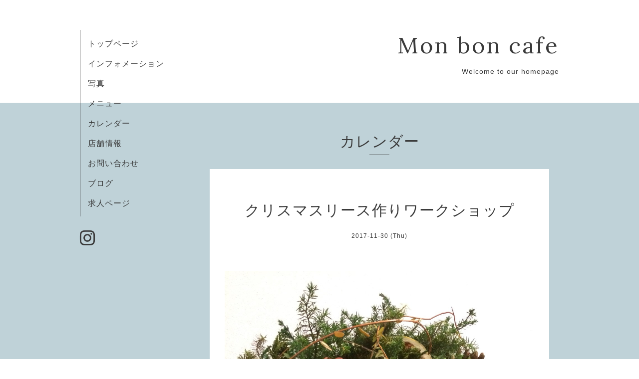

--- FILE ---
content_type: text/html; charset=utf-8
request_url: http://monboncafe.com/calendar/1795996
body_size: 2055
content:
<!DOCTYPE html>
<html xmlns="http://www.w3.org/1999/xhtml" xml:lang="ja" lang="ja">
<head>
  <!-- Organic -->
  <meta charset="utf-8" />
  <title>クリスマスリース作りワークショップ - Mon bon cafe</title>
  <meta name="viewport" content="width=device-width,initial-scale=1.0,minimum-scale=1.0" />

  <meta name="description" content="花楓さんによるクリスマスリース作りのワークショップ（ランチ付き）があります。時間：10:00～12:00解散参加費：4200円（+tax）花代、レッスン代、ランチドリンク代込..." />
  <meta name="keywords" content="Mon bon cafe" />

  <meta property="og:title" content="Mon bon cafe" />
  <meta property="og:image" content="" />
  <meta property="og:site_name" content="Mon bon cafe" />
  
  <link rel="alternate" type="application/rss+xml" title="Mon bon cafe / RSS" href="/feed.rss" />

  <link href="https://fonts.googleapis.com/css?family=Lora" rel="stylesheet">

  <link href="/style.css?284498-1476974311" rel="stylesheet" />
  <link href="//maxcdn.bootstrapcdn.com/font-awesome/4.3.0/css/font-awesome.min.css" rel="stylesheet" />

  <link href="/assets/slick/slick.css" rel="stylesheet" />

  <script src="/assets/jquery/jquery-1.9.1.min.js"></script>
  <script src="/assets/colorbox/jquery.colorbox-min.js"></script>
  <script src="/js/tooltip.js"></script>
  <script src="/assets/slick/slick.js"></script>
  <script src="/assets/lineup/jquery-lineup.min.js"></script>
  <script src="/assets/tile/tile.js"></script>
  <script src="/assets/clipsquareimage/jquery.clipsquareimage.js"></script>
  <script src="/js/theme_organic/init.js"></script>
  <script src="/assets/mobilemenu/mobilemenu.js"></script>

</head>

<body id="calendar">

  <div id="container">

    <!-- #header_area -->
    <div id="header_area">
      <!-- #header -->
      <div id="header">
        <h1>
          <a href="http://monboncafe.com">Mon bon cafe</a>
        </h1>
        <p>
          Welcome to our homepage
        </p>
      </div>
      <!-- /#header -->

      <div id="navi_area">
        <div class="navi_wrap_pc">
          <ul class="navi_list">
            
            <li class="navi_top">
              <a href="/" >トップページ</a>
            </li>
            
            <li class="navi_info">
              <a href="/info" >インフォメーション</a>
            </li>
            
            <li class="navi_photo">
              <a href="/photo" >写真</a>
            </li>
            
            <li class="navi_menu">
              <a href="/menu" >メニュー</a>
            </li>
            
            <li class="navi_calendar active">
              <a href="/calendar" >カレンダー</a>
            </li>
            
            <li class="navi_about">
              <a href="/about" >店舗情報</a>
            </li>
            
            <li class="navi_contact">
              <a href="/contact" >お問い合わせ</a>
            </li>
            
            <li class="navi_free free_105520">
              <a href="/free/blog" >ブログ</a>
            </li>
            
            <li class="navi_recruit">
              <a href="/recruit" >求人ページ</a>
            </li>
            
          </ul>
          <ul class="social_list">
              <li>
                
              </li>
              <li>
                
              </li>
              <li>
                
                <a href="https://www.instagram.com/monboncafe/" target="_blank">
                  <span class="icon-instagram"></span>
                </a>
                
              </li>            
          </ul>
        </div>
      </div>
      <!-- /#header_area -->

      <div id="button_navi">
        <div class="navi_trigger cd-primary-nav-trigger">
          <img class="menu_btn" src="/img/theme_organic/menu_btn.png">
          <img class="menu_close_btn" src="/img/theme_organic/menu_close_btn.png">          
        </div>
      </div>
      <div class="navi mobile"></div>

    </div>    

    <!-- #content_area -->
    <div id="content_area">

      <!-- #content-->
      <div id="content">

        <!-- #main -->
        <div id="main">

        

        <!-- .contents_box -->
        <div class="contents_box">

          
          <h2>
            カレンダー
          </h2>
          <div class="title_underline"></div>
          

          
            
          
            
          
            
          
            
          
            
          
            
          
            
          
            
          
            
          

          

          


          


          
          <script src="/js/theme_organic/calendar.js"></script>
          <div class="contents_box_inner">
              
              
              <div class="details">
                <h3>クリスマスリース作りワークショップ</h3>
                <div class="date">
                  2017-11-30 (Thu)
                </div>      
                <div class="image">
                  <img src='//cdn.goope.jp/43428/171109213923-5a044c7baf736.jpg' alt='IMG_3553.JPG' />
                </div>
                <div class="body textfield">
                  <p>花楓さんによるクリスマスリース作りのワークショップ（ランチ付き）があります。</p>
<p>時間：10:00～12:00解散</p>
<p>参加費：4200円（+tax）花代、レッスン代、ランチドリンク代込み</p>
<p>持ち物：エプロン、花ばさみ</p>
<p>定員：10名</p>
<p>お申込は011-375-6639までお気軽にどうぞ！</p>
                </div>      
              </div>
              
          </div>
          


          


          


          


          


          

            

            <ul class="info_footer_sub_navi">
              
              <li>
                
              </li>
              
              <li>
                
              </li>
              
              <li>
                
              </li>
              
              <li>
                
              </li>
              
              <li>
                
              </li>
              
              <li>
                
              </li>
              
              <li>
                
              </li>
              
              <li>
                
              </li>
              
              <li>
                
              </li>
              
            </ul>

          <div class="gadgets">
            <div class="inner">
            </div>
          </div> 



          <div class="social">
            <div class="inner"><div id="navi_parts">
<div class="navi_parts_detail">
<a href="https://lin.ee/8gxeVig"><img src="https://scdn.line-apps.com/n/line_add_friends/btn/ja.png" alt="友だち追加" height="36" border="0"></a>
</div>
</div>
</div>
          </div>

        </div>
        <!-- /.contents_box -->

        </div>
        <!-- /#main -->


      </div>
      <!-- /#content -->

    </div>
    <!-- #content_area -->


    <div id="footer">
      <div class="inner">
        <div class="social_icon_mobile"></div>
        <div>
          &copy;2026 <a href="http://monboncafe.com">Mon bon cafe</a>. All Rights Reserved.
        </div>
      </div>
    </div>

  </div>
  <!-- /#container -->
</body>
</html>
